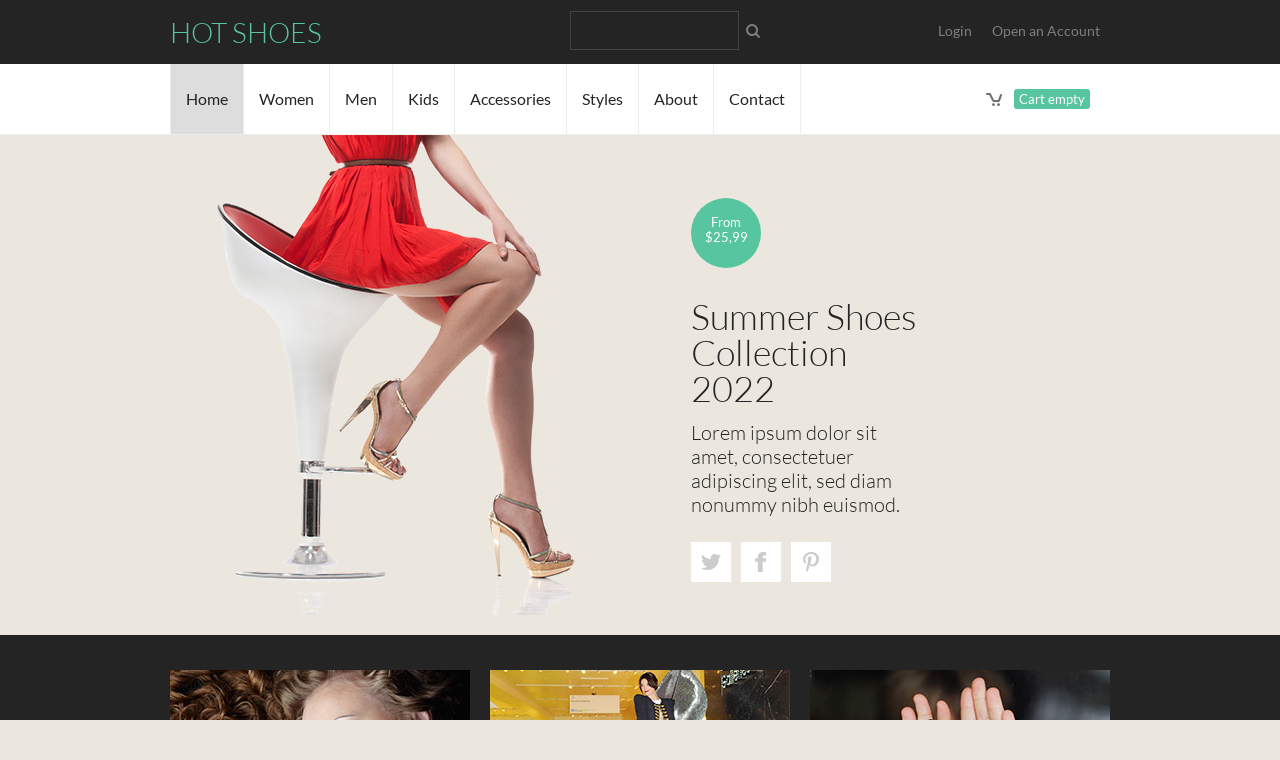

--- FILE ---
content_type: text/html; charset=utf-8
request_url: https://demo.hotjoomlatemplates.com/shoes/index.php/component/content/article/16-vulputate-velit-esse-molestie-consequat?catid=11&Itemid=275
body_size: 5743
content:
<!DOCTYPE html>
<html xmlns="http://www.w3.org/1999/xhtml" xml:lang="en-gb" lang="en-gb" dir="ltr">
<head>
<meta name="viewport" content="width=device-width, initial-scale=1.0" />
<link href="/shoes/media/templates/site/shoes/images/icons/favicon.ico" rel="shortcut icon" type="image/vnd.microsoft.icon" />
<link href="/shoes/media/templates/site/shoes/images/icons/icon180x180.png" rel="apple-touch-icon" />
<link href="/shoes/media/templates/site/shoes/images/icons/icon192x192.png" rel="icon" sizes="192x192" />

<meta charset="utf-8">
	<meta name="generator" content="Joomla! - Open Source Content Management">
	<title>Vulputate velit esse molestie consequat</title>
	<link href="https://demo.hotjoomlatemplates.com/shoes/index.php/about/extensions/search?format=opensearch" rel="search" title="OpenSearch Hot Shoes" type="application/opensearchdescription+xml">
<link href="/shoes/media/vendor/awesomplete/css/awesomplete.css?1.1.7" rel="stylesheet">
	<link href="/shoes/media/vendor/joomla-custom-elements/css/joomla-alert.min.css?0.4.1" rel="stylesheet">
	<link href="/shoes/media/templates/site/sparky_framework/css/normalize.css" rel="stylesheet">
	<link href="/shoes/media/vendor/bootstrap/css/bootstrap.min.css" rel="stylesheet">
	<link href="/shoes/media/templates/site/shoes/css/sparky-id24-240514142616.css" rel="stylesheet">
	<link href="/shoes/media/templates/site/shoes/css/custom.css" rel="stylesheet">
	<link href="/shoes/modules/mod_hot_responsive_lightbox/tmpl/style.css" rel="stylesheet">
	<link href="/shoes/modules/mod_hot_full_carousel/tmpl/style_responsive.css" rel="stylesheet">
	<link href="/shoes/components/com_virtuemart/assets/css/vm-bs5-common.css?vmver=17cb3e81" rel="stylesheet">
	<style>:root {
  --sparkycolor1: #57c5a0;
  --sparkycolor2: #ebe7df;
  --sparkycolor3: #ffffff;
  --sparkycolor4: #ffffff;
  --sparkycolor5: #ffffff;
  --sparkycolor6: #ffffff;
}</style>
	<style>

#responsivelightbox {
	text-align: center;
}

#responsivelightbox ul {
	margin: 0;
	padding: 0;
}

#responsivelightbox li {
	margin:10px 10px;
	display: inline-block;
	background: none;
	padding: 0;
}

#responsivelightbox img {
	width:75px;
	height:75px;
	border:1px solid #cccccc;
	padding:3px;
	background: #eeeeee;
	-webkit-box-shadow: 0 0 0.313em rgba( 0, 0, 0, .05 );
	box-shadow: 0 0 0.313em rgba( 0, 0, 0, .05 );
	-webkit-transition: -webkit-box-shadow .3s ease, border-color .3s ease;
	transition: box-shadow .3s ease, border-color .3s ease;
}

#responsivelightbox img:hover,
#responsivelightbox img:focus {
	border:1px solid #ffffff;
	background: #ffffff;
	-webkit-box-shadow: 0 0 0.938em rgba( 0, 0, 0, .25 );
	box-shadow: 0 0 0.938em rgba( 0, 0, 0, .25 );
}

#imagelightbox-overlay {
	background-color: rgba( 0,0,0, .9 );
}

@media only screen and (max-width: 41.250em) {

	#responsivelightbox {
		width: 100%;
	}
}

</style>
	<style>

.hero-carousel article {
    height: 500px;
}

.hero-carousel article .contents {
    top: 50px;
    left: 53%;
    width: 20%;
    color: #242424;
    padding: 1%;
    -moz-border-radius: 10px;
    -webkit-border-radius: 10px;
    border-radius: 10px;
    background: rgba(255,255,255,0);
    -pie-background: rgba(255,255,255,0);
    font-size:20px;
    behavior: url(modules/mod_hot_full_carousel/tmpl/PIE.php);
}

.hero-carousel article .contents h2 {
    font-size:36px;
}

            article.bgimage-1 {
                background-image:url(https://demo.hotjoomlatemplates.com/shoes/images/carousel/shoes1.png);
            }
        
            article.bgimage-2 {
                background-image:url(https://demo.hotjoomlatemplates.com/shoes/images/carousel/shoes2.png);
            }
        
            article.bgimage-3 {
                background-image:url(https://demo.hotjoomlatemplates.com/shoes/images/carousel/shoes3.png);
            }
        
            article.bgimage-4 {
                background-image:url(https://demo.hotjoomlatemplates.com/shoes/images/carousel/shoes4.png);
            }
        
            article.bgimage-5 {
                background-image:url(https://demo.hotjoomlatemplates.com/shoes/images/carousel/shoes5.png);
            }
        

.hero-carousel-nav {
    bottom: 220px;
}
    
.hero-carousel-nav li {
    right: 10px;
    width: 40px;
    height: 40px;
}
    
.hero-carousel-nav li.prev {
    left: 10px;
}

.hero-carousel-nav li.next {
    right: 10;
}
    
.hero-carousel-nav li a {
    background: rgba(87,197,160,1);
    color: #ffffff;
    width: 40px;
    height: 40px;
    line-height: 40px;
    -moz-border-radius: 0px;
    -webkit-border-radius: 0px;
    border-radius: 0px;
    font-size: 20px;
}

.hero-carousel-nav li a:hover { 
    background: #333333;
}

</style>
<script src="/shoes/media/vendor/jquery/js/jquery.min.js?3.7.1"></script>
	<script src="/shoes/media/legacy/js/jquery-noconflict.min.js?504da4"></script>
	<script src="/shoes/media/mod_menu/js/menu.min.js?cc6325" defer></script>
	<script type="application/json" class="joomla-script-options new">{"joomla.jtext":{"MOD_FINDER_SEARCH_VALUE":"Search &hellip;","COM_FINDER_SEARCH_FORM_LIST_LABEL":"Search Results","JLIB_JS_AJAX_ERROR_OTHER":"An error has occurred while fetching the JSON data: HTTP %s status code.","JLIB_JS_AJAX_ERROR_PARSE":"A parse error has occurred while processing the following JSON data:<br><code style=\"color:inherit;white-space:pre-wrap;padding:0;margin:0;border:0;background:inherit;\">%s<\/code>","ERROR":"Error","MESSAGE":"Message","NOTICE":"Notice","WARNING":"Warning","JCLOSE":"Close","JOK":"OK","JOPEN":"Open"},"finder-search":{"url":"\/shoes\/index.php\/component\/finder\/?task=suggestions.suggest&format=json&tmpl=component&Itemid=275"},"system.paths":{"root":"\/shoes","rootFull":"https:\/\/demo.hotjoomlatemplates.com\/shoes\/","base":"\/shoes","baseFull":"https:\/\/demo.hotjoomlatemplates.com\/shoes\/"},"csrf.token":"87379a4a4de13cc01d372bdcd6932486"}</script>
	<script src="/shoes/media/system/js/core.min.js?a3d8f8"></script>
	<script src="/shoes/media/vendor/bootstrap/js/alert.min.js?5.3.8" type="module"></script>
	<script src="/shoes/media/vendor/bootstrap/js/button.min.js?5.3.8" type="module"></script>
	<script src="/shoes/media/vendor/bootstrap/js/carousel.min.js?5.3.8" type="module"></script>
	<script src="/shoes/media/vendor/bootstrap/js/collapse.min.js?5.3.8" type="module"></script>
	<script src="/shoes/media/vendor/bootstrap/js/dropdown.min.js?5.3.8" type="module"></script>
	<script src="/shoes/media/vendor/bootstrap/js/modal.min.js?5.3.8" type="module"></script>
	<script src="/shoes/media/vendor/bootstrap/js/offcanvas.min.js?5.3.8" type="module"></script>
	<script src="/shoes/media/vendor/bootstrap/js/popover.min.js?5.3.8" type="module"></script>
	<script src="/shoes/media/vendor/bootstrap/js/scrollspy.min.js?5.3.8" type="module"></script>
	<script src="/shoes/media/vendor/bootstrap/js/tab.min.js?5.3.8" type="module"></script>
	<script src="/shoes/media/vendor/bootstrap/js/toast.min.js?5.3.8" type="module"></script>
	<script src="/shoes/media/vendor/awesomplete/js/awesomplete.min.js?1.1.7" defer></script>
	<script src="/shoes/media/com_finder/js/finder.min.js?755761" type="module"></script>
	<script src="/shoes/media/system/js/messages.min.js?9a4811" type="module"></script>
	<script src="/shoes/media/templates/site/shoes/js/sparky-id24-240514142616.js"></script>
	<script src="/shoes/modules/mod_hot_responsive_lightbox/js/imagelightbox.min.js"></script>
	<script src="/shoes/modules/mod_hot_responsive_lightbox/js/hot_responsive_lightbox.js"></script>
	<script src="https://demo.hotjoomlatemplates.com/shoes/modules/mod_hot_full_carousel/js/jquery.easing-1.3.js"></script>
	<script src="https://demo.hotjoomlatemplates.com/shoes/modules/mod_hot_full_carousel/js/jquery.heroCarousel-1.3.js"></script>
	<script src="/shoes/modules/mod_virtuemart_cart/assets/js/update_cart.js?vmver=17cb3e81"></script>
	<script type="application/ld+json">{"@context":"https://schema.org","@graph":[{"@type":"Organization","@id":"https://demo.hotjoomlatemplates.com/shoes/#/schema/Organization/base","name":"Hot Shoes","url":"https://demo.hotjoomlatemplates.com/shoes/"},{"@type":"WebSite","@id":"https://demo.hotjoomlatemplates.com/shoes/#/schema/WebSite/base","url":"https://demo.hotjoomlatemplates.com/shoes/","name":"Hot Shoes","publisher":{"@id":"https://demo.hotjoomlatemplates.com/shoes/#/schema/Organization/base"},"potentialAction":{"@type":"SearchAction","target":"https://demo.hotjoomlatemplates.com/shoes/index.php/about/extensions/search?q={search_term_string}","query-input":"required name=search_term_string"}},{"@type":"WebPage","@id":"https://demo.hotjoomlatemplates.com/shoes/#/schema/WebPage/base","url":"https://demo.hotjoomlatemplates.com/shoes/index.php/component/content/article/16-vulputate-velit-esse-molestie-consequat?catid=11&amp;Itemid=275","name":"Vulputate velit esse molestie consequat","isPartOf":{"@id":"https://demo.hotjoomlatemplates.com/shoes/#/schema/WebSite/base"},"about":{"@id":"https://demo.hotjoomlatemplates.com/shoes/#/schema/Organization/base"},"inLanguage":"en-GB"},{"@type":"Article","@id":"https://demo.hotjoomlatemplates.com/shoes/#/schema/com_content/article/16","name":"Vulputate velit esse molestie consequat","headline":"Vulputate velit esse molestie consequat","inLanguage":"en-GB","isPartOf":{"@id":"https://demo.hotjoomlatemplates.com/shoes/#/schema/WebPage/base"}}]}</script>


<script src="/shoes/media/templates/site/sparky_framework/js/responsive-nav.min.js"></script>
</head>
<body class="sparky_home home">
<div id="blocker"></div><div class="sparky_wrapper">
    <div  class="sparky_row1 sparky_full logorow">
        <div class="sparky_container">
        <div class="sparky_cell mp_logo sparkle5">
	<div class="sparky_feature">
		<a href="/shoes" class="sparky_logo_link">
					    	<div class="sparky_logo">HOT SHOES</div>
		    		    </a>
	</div>
</div>				<div class="sparky_cell mp_top1 sparkle4">
					<div class="moduletable ">
        
<form class="mod-finder js-finder-searchform form-search" action="/shoes/index.php/about/extensions/search" method="get" role="search">
    <label for="mod-finder-searchword181" class="visually-hidden finder">Search</label><div class="mod-finder__search input-group"><input type="text" name="q" id="mod-finder-searchword181" class="js-finder-search-query form-control" value="" placeholder="Search &hellip;"><button class="btn btn-primary" type="submit"><span class="icon-search icon-white" aria-hidden="true"></span> Search</button></div>
            </form>
</div>

				</div>
                				<div class="sparky_cell mp_top2 sparkle3">
					<div class="moduletable ">
        
<nav class="container_headermenu">

		<ul class="menu mod-menu nav mod-list standard_sparky mnu_headermenu">
		<li class="nav-item item-206"><a href="/shoes/index.php/login" >Login</a></li><li class="nav-item item-205"><a href="/shoes/index.php/open-an-account" >Open an Account</a></li>	</ul>

	</nav></div>

				</div>
                        </div>
    </div>
    <div  class="sparky_row2 sparky_full topmenurow">
        <div class="sparky_container">
        <div class="sparky_cell mp_topmenu sparkle9">
	<div class="sparky_menu">
	
<nav class="container_topmenu">

		<ul class="menu mod-menu nav mod-list navv_sparky mnu_topmenu">
		<li class="nav-item item-275 default current active"><a href="/shoes/index.php" aria-current="location">Home</a></li><li class="nav-item item-334"><a href="/shoes/index.php/women" >Women</a></li><li class="nav-item item-335"><a href="/shoes/index.php/men" >Men</a></li><li class="nav-item item-336"><a href="/shoes/index.php/kids" >Kids</a></li><li class="nav-item item-337"><a href="/shoes/index.php/accessories" >Accessories</a></li><li class="nav-item item-103 deeper parent"><a href="javascript:;" >Styles</a><ul class="mod-menu__sub list-unstyled small"><li class="nav-item item-104"><a href="/shoes/?style=1" >Style 1 (Turquoise-Black)</a></li><li class="nav-item item-105"><a href="/shoes/?style=2" >Style 2 (Purple-Light Blue)</a></li><li class="nav-item item-106"><a href="/shoes/?style=3" >Style 3 (Pink-Light Green)</a></li><li class="nav-item item-287"><a href="/shoes/?style=4" >Style 4 (Baby Blue-Peach)</a></li><li class="nav-item item-288"><a href="/shoes/?style=5" >Style 5 (Lime-Orange)</a></li></ul></li><li class="nav-item item-557 deeper parent"><a href="#" >About</a><ul class="mod-menu__sub list-unstyled small"><li class="nav-item item-558"><a href="/shoes/index.php/about/about-template" >About Template</a></li><li class="nav-item item-559"><a href="/shoes/index.php/about/drop-down-menu" >Drop-down Menu</a></li><li class="nav-item item-569"><a href="/shoes/index.php/about/installation" >Installation</a></li><li class="nav-item item-562"><a href="/shoes/index.php/about/typography" >Typography</a></li><li class="nav-item item-563 deeper parent"><a href="#" >Extensions</a><ul class="mod-menu__sub list-unstyled small"><li class="nav-item item-564"><a href="/shoes/index.php/about/extensions/hot-full-carousel" >Hot Full Carousel</a></li><li class="nav-item item-565"><a href="/shoes/index.php/about/extensions/hot-lightbox" >Hot Responsive Lightbox</a></li><li class="nav-item item-566"><a href="/shoes/index.php/about/extensions/hot-maps" >Hot Maps</a></li><li class="nav-item item-672"><a href="/shoes/index.php/about/extensions/search" >Search</a></li><li class="nav-item item-568"><a href="/shoes/index.php/about/extensions/virtuemart-support" >VirtueMart Support</a></li></ul></li></ul></li><li class="nav-item item-567"><a href="/shoes/index.php/contact" >Contact</a></li>	</ul>

	</nav>	</div>
</div>				<div class="sparky_cell mp_top3 sparkle3">
					<div class="moduletable ">
        
<!-- Virtuemart 2 Ajax Card -->
<div class="vmCartModule " id="vmCartModule">

	<div class="total" style="float: right;">
			</div>

<div class="total_products">Cart empty</div>
<div class="show_cart">
	</div>
<div style="clear:both;"></div>
<div class="payments-signin-button" ></div><noscript>
Please wait</noscript>
</div>

</div>

				</div>
                        </div>
    </div>
    <div  class="sparky_row3 sparky_full carouselrow">
        <div class="sparky_container">
        				<div class="sparky_cell mp_advert1 sparkle12">
					<div class="moduletable ">
        
<!-- Internet Explorer HTML5 fix -->
<!--[if lt IE 9]>
    <script src="http://html5shim.googlecode.com/svn/trunk/html5.js"></script>
<![endif]-->


<div class="hero">
    <div class="hero-carousel">
                <article class="carousel-article bgimage-1">
                                    <div class="contents">
                                <p class="price">From<br/>$25,99</p>
<h2>Summer Shoes Collection 2022</h2>
<p>Lorem ipsum dolor sit amet, consectetuer adipiscing elit, sed diam nonummy nibh euismod.</p>
<p class="social"><a href="http://twitter.com/hotjoomla"><img src="/shoes/images/twitter.png" alt="twitter" /></a><a href="http://www.facebook.com/hotjoomla"><img src="/shoes/images/facebook.png" alt="facebook" /></a><a href="http://www.pinterest.com/hotthemes"><img src="/shoes/images/pinterest.png" alt="pinterest" /></a></p>            </div>
                                </article>
                    <article class="carousel-article bgimage-2">
                                    <div class="contents">
                                <p class="price">Sale<br/>$99,99</p>
<h2>Modern Leather Collection</h2>
<p>Lorem ipsum dolor sit amet, consectetuer adipiscing elit, sed diam nonummy nibh euismod.</p>
<p class="social"><a href="http://twitter.com/hotjoomla"><img src="/shoes/images/twitter.png" alt="twitter" /></a><a href="http://www.facebook.com/hotjoomla"><img src="/shoes/images/facebook.png" alt="facebook" /></a><a href="http://www.pinterest.com/hotthemes"><img src="/shoes/images/pinterest.png" alt="pinterest" /></a></p>            </div>
                                </article>
                    <article class="carousel-article bgimage-3">
                                    <div class="contents">
                                <p class="price">From<br/>$79,99</p>
<h2>Prepare Yourself For The Party</h2>
<p>Lorem ipsum dolor sit amet, consectetuer adipiscing elit, sed diam nonummy nibh euismod.</p>
<p class="social"><a href="http://twitter.com/hotjoomla"><img src="/shoes/images/twitter.png" alt="twitter" /></a><a href="http://www.facebook.com/hotjoomla"><img src="/shoes/images/facebook.png" alt="facebook" /></a><a href="http://www.pinterest.com/hotthemes"><img src="/shoes/images/pinterest.png" alt="pinterest" /></a></p>            </div>
                                </article>
                    <article class="carousel-article bgimage-4">
                                    <div class="contents">
                                <p class="price">On Sale<br/>$75,99</p>
<h2>Casual Shoes For Summer</h2>
<p>Lorem ipsum dolor sit amet, consectetuer adipiscing elit, sed diam nonummy nibh euismod.</p>
<p class="social"><a href="http://twitter.com/hotjoomla"><img src="/shoes/images/twitter.png" alt="twitter" /></a><a href="http://www.facebook.com/hotjoomla"><img src="/shoes/images/facebook.png" alt="facebook" /></a><a href="http://www.pinterest.com/hotthemes"><img src="/shoes/images/pinterest.png" alt="pinterest" /></a></p>            </div>
                                </article>
                    <article class="carousel-article bgimage-5">
                                    <div class="contents">
                                <p class="price">Promo<br/>$89,99</p>
<h2>Think Pink? Check These!</h2>
<p>Lorem ipsum dolor sit amet, consectetuer adipiscing elit, sed diam nonummy nibh euismod.</p>
<p class="social"><a href="http://twitter.com/hotjoomla"><img src="/shoes/images/twitter.png" alt="twitter" /></a><a href="http://www.facebook.com/hotjoomla"><img src="/shoes/images/facebook.png" alt="facebook" /></a><a href="http://www.pinterest.com/hotthemes"><img src="/shoes/images/pinterest.png" alt="pinterest" /></a></p>            </div>
                                </article>
                </div>
</div>

<script type="text/javascript">

    jQuery(document).ready(function(){

        /* calculates width of the carousel */
        var bodyWidth = jQuery('body').innerWidth();
        jQuery('.hero-carousel article.carousel-article').css('width', bodyWidth);

        jQuery('.hero-carousel').heroCarousel({
            navigation: true,            easing: 'easeOutExpo',
            css3pieFix: true,
            prevText: '&lt;',
            nextText: '>',
            animationSpeed: 1000,
            timeout: 5000,
            pause: true,
            pauseOnNavHover: true
        });

                jQuery('.hero').hover(function(){
            jQuery('.hero-carousel-nav').css('display','block');
        },function(){
            jQuery('.hero-carousel-nav').css('display','none');
        });
        
            });
</script></div>

				</div>
                        </div>
    </div>
    <div  class="sparky_row4 sparky_full bannersrow">
        <div class="sparky_container">
        				<div class="sparky_cell mp_user1 sparkle4">
					<div class="moduletable ">
        
<div id="mod-custom124" class="mod-custom custom">
    <div class="view view-third">  
     <img src="/shoes/images/banner1.jpg" alt="banner1" />
     <div class="banner_text">For Women</div>
     <div class="mask">
     <h2>For Women</h2>  
     <p>Lorem ipsum dolor sit amet, consectetuer adipiscing elit, sed diam nonummy nibh euismod tincidunt.</p>  
         <a href="/shoes/index.php/women" class="info_btn">View Products</a>  
     </div>  
</div>  </div>
</div>

				</div>
                				<div class="sparky_cell mp_user2 sparkle4">
					<div class="moduletable ">
        
<div id="mod-custom125" class="mod-custom custom">
    <div class="view view-third">  
     <img src="/shoes/images/banner2.jpg" alt="banner2" />
     <div class="banner_text">Accessories</div>
     <div class="mask">
     <h2>Accessories</h2>  
     <p>Lorem ipsum dolor sit amet, consectetuer adipiscing elit, sed diam nonummy nibh euismod tincidunt.</p>  
         <a href="/shoes/index.php/accessories" class="info_btn">View Products</a>  
     </div>  
</div>  </div>
</div>

				</div>
                				<div class="sparky_cell mp_user3 sparkle4">
					<div class="moduletable ">
        
<div id="mod-custom127" class="mod-custom custom">
    <div class="view view-third">  
     <img src="/shoes/images/banner3.jpg" alt="banner3" />
     <div class="banner_text">Kid's Shoes</div>
     <div class="mask">
     <h2>Kid's Shoes</h2>  
     <p>Lorem ipsum dolor sit amet, consectetuer adipiscing elit, sed diam nonummy nibh euismod tincidunt.</p>  
         <a href="/shoes/index.php/kids" class="info_btn">View Products</a>  
     </div>  
</div>  </div>
</div>

				</div>
                        </div>
    </div>
    <div  class="sparky_row5 sparky_full">
        <div class="sparky_container">
                        <main class="sparky_cell content_sparky sparkle12">
                    <div id="system-message-container" aria-live="polite"></div>

                                        <div class="com-content-article item-page">
    <meta itemprop="inLanguage" content="en-GB">
    
    
        <div class="page-header">
        <h1>
            Vulputate velit esse molestie consequat        </h1>
                            </div>
        
        
    
    
        
                                                <div class="com-content-article__body">
        <p>Stet clita kasd gubergren, no sea takimata sanctus est lorem ipsum</p>
 
<p>Duis autem vel eum iriure dolor in hendrerit in vulputate velit esse molestie consequat, vel illum dolore eu feugiat nulla facilisis. At vero eos et accusam et justo duo dolores et ea rebum. Stet clita kasd gubergren, no sea takimata sanctus est Lorem ipsum dolor sit amet. Lorem ipsum dolor sit amet, consetetur sadipscing elitr, sed diam nonumy eirmod tempor invidunt ut labore et dolore magna aliquyam erat, sed diam voluptua. At vero eos et accusam et justo duo dolores et ea rebum. Stet clita kasd gubergren, no sea takimata sanctus est Lorem ipsum dolor sit amet. Lorem ipsum dolor sit amet, consetetur sadipscing elitr, At accusam aliquyam diam diam dolore dolores duo eirmod eos erat, et nonumy sed tempor et et invidunt justo labore Stet clita ea et gubergren, kasd magna no rebum. sanctus sea sed takimata ut vero voluptua. est Lorem ipsum dolor sit amet. Lorem ipsum dolor sit amet, consetetur sadipscing elitr, sed diam nonumy eirmod tempor invidunt ut labore et dolore magna aliquyam erat.</p>    </div>

        
                                        </div>

                                    </main>
                    </div>
    </div>
    <div  class="sparky_row6 sparky_full bottomrow">
        <div class="sparky_container">
        				<div class="sparky_cell mp_bottom1 sparkle6">
					<div class="moduletable ">
            <h3 >Blog News</h3>        <div class="mod-articlesnews newsflash">
            <div class="mod-articlesnews__item" itemscope itemtype="https://schema.org/Article">
            <div class="newsflash_date">
Apr<br/><span class="newsflash_day">04</span>
</div>

	<h4 class="newsflash-title">
			<a href="/shoes/index.php/component/content/article/15-stet-clita-kasd-gubergren-no-sea?catid=11&amp;Itemid=275">
			Stet clita kasd gubergren no sea</a>
		</h4>




<p>Duis autem vel eum iriure dolor in hendrerit in vulputate velit esse</p>

<div class="clr"></div>        </div>
    </div>
</div>

				</div>
                				<div class="sparky_cell mp_bottom2 sparkle3">
					<div class="moduletable ">
            <h3 >Customer Care</h3>        
<div id="mod-custom146" class="mod-custom custom">
    <p>Duis autem vel eum iriure dolor in hendrerit in vulputate velit esse molestie consequat, vel illum dolore eu feugiat nulla facilisis at vero eros et accumsan et iusto odio dignissim.</p></div>
</div>

				</div>
                				<div class="sparky_cell mp_bottom3 sparkle3">
					<div class="moduletable ">
            <h3 >Delivery Info</h3>        
<div id="mod-custom145" class="mod-custom custom">
    <p>Feugiat nulla facilisis at vero eros et accumsan et iusto odio dignissim qui blandit praesent luptatum zzril delenit augue duis dolore te feugait nulla facilisi.</p></div>
</div>

				</div>
                        </div>
    </div>
    <div  class="sparky_row7 sparky_full bottomrow2">
        <div class="sparky_container">
        				<div class="sparky_cell mp_bottom4 sparkle4">
					<div class="moduletable ">
            <h3 >Testimonials</h3>        
<div id="mod-custom148" class="mod-custom custom">
    <p>Feugiat nulla facilisis at vero eros et accumsan et iusto odio dignissim qui blandit praesent luptatum zzril delenit augue duis dolore te feugait nulla facilisi.</p>
<p class="author">- John Doe</p>
<p>Lorem ipsum dolor sit amet, consectetuer adipiscing elit, sed diam nonummy nibh euismod tincidunt ut laoreet dolore magna aliquam erat volutpat.</p>
<p class="author">- Diana Smith</p></div>
</div>

				</div>
                				<div class="sparky_cell mp_bottom5 sparkle4">
					<div class="moduletable ">
            <h3 >Latest Tweets</h3>        
<div id="mod-custom149" class="mod-custom custom">
    <a class="twitter-timeline" height="300" href="https://twitter.com/hot_themes" data-widget-id="442343836820307968" data-chrome="noheader nofooter noborders noscrollbar transparent" data-tweet-limit="1">Tweets by @hot_themes</a>
<script>!function(d,s,id){var js,fjs=d.getElementsByTagName(s)[0],p=/^http:/.test(d.location)?'http':'https';if(!d.getElementById(id)){js=d.createElement(s);js.id=id;js.src=p+"://platform.twitter.com/widgets.js";fjs.parentNode.insertBefore(js,fjs);}}(document,"script","twitter-wjs");</script>
</div>
</div>

				</div>
                				<div class="sparky_cell mp_bottom6 sparkle4">
					<div class="moduletable ">
            <h3 >Gallery</h3>        <script>
jQuery(document).ready(function() {
		//	ALL COMBINED
	var selectorF = 'a[data-imagelightbox="f"]';
	var instanceF = jQuery( selectorF ).imageLightbox(
	{
		onStart:		function() { hotResponsiveLightbox.overlayOn(); hotResponsiveLightbox.closeButtonOn( instanceF ); hotResponsiveLightbox.arrowsOn( instanceF, selectorF ); },
		onEnd:			function() { hotResponsiveLightbox.overlayOff(); hotResponsiveLightbox.captionOff(); hotResponsiveLightbox.closeButtonOff(); hotResponsiveLightbox.arrowsOff(); hotResponsiveLightbox.activityIndicatorOff(); },
		onLoadStart: 	function() { hotResponsiveLightbox.captionOff(); hotResponsiveLightbox.activityIndicatorOn(); },
		onLoadEnd:	 	function() { hotResponsiveLightbox.captionOn(); hotResponsiveLightbox.activityIndicatorOff(); jQuery( '.imagelightbox-arrow' ).css( 'display', 'block' ); }
	});
	
});
</script>
<div id="responsivelightbox">
	<ul>
	<li><a href="https://demo.hotjoomlatemplates.com/shoes/images/lightbox/lightbox1.jpg" data-imagelightbox="f"><img src="/shoes/images/lightbox/thumbs/thumb_lightbox1.jpg" alt="" /></a></li><li><a href="https://demo.hotjoomlatemplates.com/shoes/images/lightbox/lightbox2.jpg" data-imagelightbox="f"><img src="/shoes/images/lightbox/thumbs/thumb_lightbox2.jpg" alt="" /></a></li><li><a href="https://demo.hotjoomlatemplates.com/shoes/images/lightbox/lightbox3.jpg" data-imagelightbox="f"><img src="/shoes/images/lightbox/thumbs/thumb_lightbox3.jpg" alt="" /></a></li><li><a href="https://demo.hotjoomlatemplates.com/shoes/images/lightbox/lightbox4.jpg" data-imagelightbox="f"><img src="/shoes/images/lightbox/thumbs/thumb_lightbox4.jpg" alt="" /></a></li><li><a href="https://demo.hotjoomlatemplates.com/shoes/images/lightbox/lightbox5.jpg" data-imagelightbox="f"><img src="/shoes/images/lightbox/thumbs/thumb_lightbox5.jpg" alt="" /></a></li><li><a href="https://demo.hotjoomlatemplates.com/shoes/images/lightbox/lightbox6.jpg" data-imagelightbox="f"><img src="/shoes/images/lightbox/thumbs/thumb_lightbox6.jpg" alt="" /></a></li>	</ul>
</div></div>

				</div>
                        </div>
    </div>
    <div  class="sparky_row8 sparky_full footerrow">
        <div class="sparky_container">
        <div class="sparky_cell mp_copyright sparkle6">
    <div class="sparky_feature">
    	<p class="copyright">Copyright &copy; 2026 Your Company. Template by Hot Joomla Templates.</p>
    </div>
</div>				<div class="sparky_cell mp_footer sparkle6">
					<div class="moduletable ">
        
<nav class="container_footermenu">

		<ul class="menu mod-menu nav mod-list standard_sparky mnu_footermenu">
		<li class="nav-item item-286 current active"><a href="/shoes/index.php" >Home</a></li><li class="nav-item item-210"><a href="/shoes/index.php/cart?layout=standard" >Cart</a></li><li class="nav-item item-212"><a href="/shoes/index.php/contact" >Contact Us</a></li><li class="nav-item item-214"><a href="/shoes/index.php/terms" >Terms</a></li><li class="nav-item item-213"><a href="/shoes/index.php/privacy" >Privacy</a></li>	</ul>

	</nav></div>

				</div>
                        </div>
    </div>
    <div  class="sparky_row9 sparky_full footerrow2">
        <div class="sparky_container">
        				<div class="sparky_cell mp_user4 sparkle12">
					<div class="moduletable ">
        
<div id="mod-custom151" class="mod-custom custom">
    <p class="social">
<a href="https://twitter.com/hot_themes"><img src="/shoes/images/twitter_dark.png" alt="twitter"></a>
<a href="https://www.facebook.com/hotthemes"><img src="/shoes/images/facebook_dark.png" alt="facebook"></a>
<a href="https://www.pinterest.com/hotthemes"><img src="/shoes/images/pinterest_dark.png" alt="pinterest"></a>
</p></div>
</div>

				</div>
                        </div>
    </div>
</div>
<script src="/shoes/media/templates/site/shoes/js/sparky-footer-id24-240514142616.js"></script>

</body>
</html>

--- FILE ---
content_type: text/css
request_url: https://demo.hotjoomlatemplates.com/shoes/media/templates/site/shoes/css/custom.css
body_size: 4090
content:
hr {
	border-top:1px solid #dfdbd4;
	border-bottom:none;
	border-left:none;
	border-right:none;
}

/* read more button */

p.readmore a.btn {
	display: inline-block;
	padding: 4px 12px;
	margin-bottom: 0;
	font-size: 14px;
	line-height: 20px;
	color: #333333;
	text-align: center;
	text-shadow: 0 1px 1px rgba(255, 255, 255, 0.75);
	vertical-align: middle;
	cursor: pointer;
	background-color: #f5f5f5;
	background-image: linear-gradient(to bottom, #ffffff, #e6e6e6);
	background-repeat: repeat-x;
	border: 1px solid #cccccc;
	border-color: #e6e6e6 #e6e6e6 #bfbfbf;
	border-color: rgba(0, 0, 0, 0.1) rgba(0, 0, 0, 0.1) rgba(0, 0, 0, 0.25);
	border-bottom-color: #b3b3b3;
	border-radius: 4px;
	box-shadow: inset 0 1px 0 rgba(255, 255, 255, 0.2), 0 1px 2px rgba(0, 0, 0, 0.05);
}

p.readmore a:hover, p.readmore a:focus {
	color: #333333;
	text-decoration: none;
	background-position: 0 -15px;
	transition: background-position 0.1s linear;
}

.inputbox, input.required, textarea.required, .product-field-display select, .form-control {
	display: inline-block;
	vertical-align: middle;
	padding: 9px;
	margin: 0;
	background-color: #ffffff;
	color:#555555;
	border: 1px solid #cccccc;
	outline: none;
	border-radius: 0;
}

select.inputbox, .product-field-display select {
	-webkit-appearance:inherit;
}

.product-field-display select {
	margin: 0 0 45px 0;
	min-width: 214px;
	min-height: 35px;
	border:none;
	background: #FFF center right no-repeat url(../images/custom/arrow_down.png);
	color: #242424;
}

.button, .btn, a.btn, button.btn {
	display: inline-block;
	padding: 8px;
	margin: 0;
	color: #333333;
	text-align: center;
	vertical-align: middle;
	cursor: pointer;
	background-color: #f5f5f5;
	border: 1px solid #cccccc;
	border-color: #e6e6e6 #e6e6e6 #bfbfbf;
	border-color: rgba(0, 0, 0, 0.1) rgba(0, 0, 0, 0.1) rgba(0, 0, 0, 0.25);
	border-bottom-color: #b3b3b3;
}

.button:hover, .btn:hover, a.btn:hover, button.btn:hover {
	color: #333333;
	text-decoration: none;
	background-position: 0 -15px;
	transition: background-position 0.1s linear;
	background-color: #e6e6e6;
}

img.img_left {
	float:left;
	margin:0 30px 30px 0;
}

img.img_right {
	float:right;
	margin:0 0 30px 30px;
}

/* abovecontent and belowcontent modules */

div.abovecontent {
}

div.belowcontent {
	padding: 30px 0 0 0;
}

.logorow {
	background: #242424;
	padding: 10px 0;
}

.mp_top1 .input-group {
	align-items: center;
	justify-content: right;
	margin-bottom: 0;
}

.mp_top1 input {
	background: transparent;
	border: 1px solid #444;
	color: #7E7E7E;
	font-size: 13px;
}

.mp_top1 input:focus {
	border: 1px solid #7E7E7E;
}

.mp_top1 button.btn {
	border: none;
	background: url(../images/custom/magnifier.png) center no-repeat;
	text-indent: -9999px;
	width: 30px;
}

.topmenurow {
	border-bottom: 1px solid #eee;
	background: #fff;
}

ul.mnu_topmenu {
	border-left: 1px solid #eee;
}

.mnu_topmenu ul {
	display: none;
}

.mnu_topmenu > li {
	border-right: 1px solid #eee;
}

/* vm cart */

.total_products {
	float: right;
	height: 20px;
	background: var(--sparkycolor1);
	border-radius: 3px;
	text-align: center;
	line-height: 20px;
	color: #fff;
	font-size: 13px;
	margin: 25px 20px 0 5px;
	padding: 0 5px;
	overflow: hidden;
}

.show_cart {
	width: 20px;
	height: 20px;
	background: url(../images/custom/cart.png) center no-repeat;
	float: right;
	margin: 25px 5px 0 5px;
}

.show_cart a {
	text-indent: -9999px;
	display: block;
	width: 20px;
	height: 20px;
	background: transparent !important;
}

.mp_top3 .cell_pad .moduletable {
	border-left: 1px solid #eee;
	border-right: 1px solid #eee;
	height: 70px;
	width: 90px;
	float: right;
}

/* carousel */

.carouselrow h2 {
	line-height: 1;
	font-weight: 300;
}

.carouselrow .price {
	font-size: 13px;
	font-weight: 400;
	color: #fff;
	display: inline-block;
	background: var(--sparkycolor1);
	width: 70px;
	height: 70px;
	text-align: center;
	padding-top: 17px;
	border-radius: 50%;
}

.carouselrow .social img {
	margin: 10px 10px 0 0;
}

.hero-carousel-container article.carousel-article {
	background-size: auto !important;
}

.carouselrow p {
	line-height: 1.2;
	font-weight: 300;
}

/* banners */

.bannersrow {
	background: #242424;
	padding: 25px 0;
}

.banner_text {
	position: absolute;
	top: 60px;
	left: 50px;
	width: 200px;
	height: 60px;
	text-align: center;
	background-color: rgba(36,36,36,0.8);
	color: #fff;
	text-transform: uppercase;
	font-size: 24px;
	line-height: 60px;
	font-weight: 300;
}

.view:hover .banner_text {
	display: none;
}

.view {
   width: 300px;
   height: 180px;
   margin: 10px 0;
   float: left;
   overflow: hidden;
   position: relative;
   text-align: center;
   cursor: default;
   background: #fff;
}

.view .mask,.view .content {
   width: 300px;
   height: 180px;
   position: absolute;
   overflow: hidden;
   top: 0;
   left: 0;
}

.view img {
   display: block;
   position: relative;
}

.view h2 {
   text-transform: uppercase;
   color: #fff;
   text-align: center;
   position: relative;
   font-size: 24px;
   font-weight: 300;
   padding: 10px;
}

.view p {
   position: relative;
   color: #fff;
   padding: 0 20px;
   text-align: center;
   font-size: 13px;
}

.view a.info_btn {
   display: inline-block;
   text-decoration: none;
   padding: 7px 14px;
   background: #000;
   color: #fff;
   text-transform: uppercase;
   box-shadow: 0 0 1px #000;
   border:none;
   font-size: 13px;
}

.view a.info_btn:hover {
   box-shadow: 0 0 5px #000;
   color: var(--sparkycolor1);
}

.view-third img {
   transition: all 0.2s ease-in;
}

.view-third .mask {
   background-color: rgba(0,0,0,0.95);
   opacity: 0;
   transform: translate(460px, -100px) rotate(180deg);
   transition: all 0.2s 0.4s ease-in-out;
}

.view-third h2 {
   transform: translateY(-100px);
   transition: all 0.2s ease-in-out;
}

.view-third p {
   transform: translateX(300px) rotate(90deg);
   transition: all 0.2s ease-in-out;
}

.view-third a.info_btn {
   transform: translateY(-200px);
   transition: all 0.2s ease-in-out;
}

.view-third:hover .mask {
   opacity: 1;
   transition-delay: 0s;
   transform: translate(0px, 0px);
}

.view-third:hover h2 {
   transform: translateY(0px);
   transition-delay: 0.5s;
}

.view-third:hover p {
   transform: translateX(0px) rotate(0deg);
   transition-delay: 0.4s;
}

.view-third:hover a.info_btn {
   transform: translateY(0px);
   transition-delay: 0.3s;
}

/* content row */

.content_sparky.sparky_cell {
	padding-top: 50px;
	padding-bottom: 50px;
}

/* virtuemart */

.vm-col-2 {
	width: 50% !important;
}

.vm-col-3 {
	width: 33.33% !important;
}

.vm-col-4 {
	width: 25% !important;
}

/* hide add to cart and description */

.category-view .addtocart-area,
.category-view .vm-details-button,
.category-view .product_s_desc {
	display: none;
}

.category-view .browse-view .row {
	column-gap: 14px;
}

.category-view .product {
	padding-left: 15px;
	padding-right: 15px;
	width: 32.3% !important;
   background: #fff;
}

.category-view .vm3pr-1 {
	margin-bottom: -16px;
}

.category-view .vm-product-descr-container-1 {
	 max-width: 180px;
	 min-height: 0px;
    float: right;
}

.featured-view h4, .latest-view h4, .topten-view h4, .recent-view h4, .related-products-view h4, .products-view h4 {
	font-size: 28px;
	font-weight: 300;
	margin: 0 0 15px 0;
}

.category-view .row .category .spacer, .featured-view .spacer, .latest-view .spacer, .topten-view .spacer, .recent-view .spacer, .related-products-view .spacer, .browse-view .row .product .spacer, .products-view .row .category .spacer {
	padding: 0;
	background: #fff;
}

.width33 {
	width: 320px;
}

.featured-view div.product-price, .cat_view.spacer div.product-price {
	float: left;
	margin: 0;
}

span.PricesalesPrice {
	display: block;
	width: 65px;
	height: 65px;
	line-height: 65px;
	color: #fff !important;
	background: var(--sparkycolor1);
	font-weight: 700;
	font-size: 13px !important;
	margin-left: 15px;
	text-align: center;
}

.productdetails span.PricesalesPrice {
	margin-left: 0;
	margin-bottom: 50px;
	border-radius: 50%;
	width: 100px;
	height: 100px;
	line-height: 100px;
	font-size: 18px !important;
}

.featured-view .spacer h2, .cat_view.spacer h2, .products-view .spacer h2 {
	float: right;
	width: 200px;
	height: 65px;
	line-height: 2.4;
	border-top: 1px solid #e5e5e5;
	text-align: initial;
}

.product h2 a {
	color: #242424;
	font-size: 18px;
	font-weight: 400;
}

.product h2 a:hover {
	color: var(--sparkycolor1);
}

.cat_product_image {
	text-align: center;
}

p.product_s_desc {
	padding: 15px;
	height: auto;
}

.productdetails-view .product-short-description {
	font-size: 20px;
	margin-bottom: 30px;
}

.product-description span.title {
	display: block;
   font-weight: 700;
	padding: 15px 0;
	color: #242424;
   font-size: 16px;
}

.orderlistcontainer div.activeOrder {
	padding: 10px 30px 10px 20px;
	background-position: center right;
	border-radius: 0;
	border: none;
	min-width: 150px;
}

.orderlistcontainer a {
	color: inherit;
}

.orderlistcontainer div.orderlist {
	padding: 10px;
	min-width: 180px;
}

.orderlistcontainer div.orderlist div {
	padding: 4px 12px;
}

.orderby-displaynumber select.inputbox {
	background:#FFF center right no-repeat url(../images/custom/arrow_down.png);
	border:none;
	padding: 10px 30px 10px 10px;
}

.productdetails-view h1 {
	font-size: 60px;
	padding: 0 0 30px 0;
	margin: 0;
}

.write-reviews span.step {
	font-weight: 400;
	margin: 0;
}

.write-reviews {
	text-align: inherit;
}

div.rating {
	margin-bottom: 15px;
}

input.highlight-button, span.addtocart-button input.addtocart-button, span.addtocart-button input.notify-button, .vm-button-correct, .vm-button-correct:link, .vm-button-correct:visited, .vm-button-correct:hover, input.highlight-button {
	background: var(--sparkycolor1);
	background-image: none;
	border: none;
	border-radius: 0;
	font-size: 14px;
	cursor: pointer;
	text-align: center;
	letter-spacing: normal;
	display: inline-block;
	text-decoration: none;
	padding: 10px 20px;
}

input.highlight-button:hover, span.addtocart-button input.addtocart-button:hover, span.addtocart-button input.notify-button:hover, .vm-button-correct:hover {
	background: #242424;
}

input.addtocart-button, .vm-button-correct {
	text-transform: uppercase;
}

.general-bg, input.custom-attribute, input.quantity-input, .manufacturer-product-link a, a.ask-a-question, input.vm-default, a.product-details, a.details, div.details, button.default {
	background-image: none;
	background: #fff;
	border-radius: 0;
	-webkit-border-radius: 0;
	-moz-border-radius: 0;
	border: none;
	font-weight: 400;
	color: #242424;
	padding: 10px 20px;
}

span.custom-variant-inputbox input.custom-attribute:hover, span.quantity-box input.quantity-input:hover, input.vm-default:hover, span.quantity-box input.quantity-input:hover, .ask-a-question-view input.counter:hover, .ask-a-question-view input#email:hover, table.user-details input:hover, a.ask-a-question:hover, a.details:hover, div.details:hover, a.product-details:hover, button.default:hover {
	background-image: none;
	background: #fff;
}

.ask-a-question {
	margin-top: 5px;
}

span.quantity-box {
	padding-top: 0;
}

input.quantity-input {
	padding: 8px 20px 7px 10px;
}

.productdetails-view .addtocart-bar {
	padding: 0;
}

.main-image {
	text-align: inherit;
}

.main-image img {
	max-height: 100%;
}

.back-to-category {
	margin-top: 15px;
}

#fancybox-content > div {
	padding: 30px;
}

#fancybox-content h4 {
	padding-top: 15px;
}

.cart-view fieldset.userdata #com-form-login-username,
.cart-view fieldset.userdata #com-form-login-password {
	max-width: 160px;
}

table.cart-summary tr th {
	padding: 6px 5px;
}

.sectiontableentry1 td {
	padding: 10px 5px;
}

.cart-summary span.PricesalesPrice {
	width: 65px;
	height: auto;
	line-height: normal;
	background: none;
	margin-left: 0;
	text-align: right;
	color: inherit !important;
}

.cart-view input.default {
	background: var(--sparkycolor1);
	background-image: none;
	border: none;
	font-size: 14px;
	cursor: pointer;
	text-align: center;
	letter-spacing: normal;
	display: inline-block;
	text-decoration: none;
	padding: 6px 20px;
	color: #fff;
}

.result-title {
	font-size: 18px;
}

.result-title a {
	font-weight: 700;
}

dd.result-text {
	padding: 15px 0 !important;
}

.product-fields-title-wrapper {
	display: block;
}

span.quantity-controls input.quantity-plus {
	background: url(../images/custom/plus.png) no-repeat;
}

span.quantity-controls input.quantity-minus {
	background: url(../images/custom/minus.png) no-repeat;
}

.addtocart-area .product-field.product-field-type-V {
	float: none;
}

.vm-order-list .input-group {
	margin-bottom: 0;
}

.quantity-box.input-group {
	margin-right: 15px;
}

input.quantity-input {
	border: 1px solid #ccc;
}

.quantity-box.input-group button.btn {
	height: 44px;
}

.quantity-box.input-group button.btn:hover {
	border: 1px solid #333;
}

/* related */

.product-related-products .product-field {
    max-width: 200px;
    display: inline-block;
    float: none;
    padding-bottom: 30px;
}

/* bottom row */

.bottomrow > .sparky_container {
	display: flex;
	max-width: 940px;
}

.bottomrow .sparky_cell {
	background: #dfdbd4;
	font-size: 13px;
	padding: 30px 15px;
}

.bottomrow .mp_bottom1 {
	margin-right: 10px;
	width: calc(50% - 10px);
}

.bottomrow .mp_bottom2 {
	margin: 0 10px;
	width: calc(25% - 20px);
}

.bottomrow .mp_bottom3 {
	margin-left: 10px;
	width: calc(25% - 10px);
}

.bottomrow h3 {
	margin-top: 0;
	text-transform: uppercase;
}

.bottomrow2 {
	background: #242424;
	margin-top: 25px;
	padding: 30px 0;
	color: #a2a2a2;
	font-size: 13px;
}

.bottomrow2 h3 {
	color: #7e7e7e;
	text-transform: uppercase;
}

.bottomrow2 iframe {
	background: #fff;
}

.author {
	font-style: italic;
	text-align: right;
}

/* newsflash */

.newsflash_date {
	width: 35px;
	background: var(--sparkycolor1);
	float: left;
	margin: 0 10px 20px 0;
	text-align: center;
	font-size: 11px;
	color: #fff;
	text-transform: uppercase;
	padding-top: 3px;
}

.newsflash_day {
	font-size: 14px;
}

div.newsflash .newsflash-title {
	margin: 0 0 3px 0;
	padding: 0;
}

div.newsflash .newsflash-title a {
	color: #242424;
	font-weight: 700;
}

/* footer */

.footerrow {
	background: #2e2e2e;
	color: #a2a2a2;
	padding: 20px 0 0 0;
}

.footerrow2 {
	background: #2e2e2e;
	color: #a2a2a2;
	padding: 20px 0;
}

.footerrow a {
	color: #ccc;
}

.mp_footer li {
	border-left: 1px solid #a2a2a2;
}

.mp_footer li:first-child {
	border-left: none;
}

p.copyright {
	margin: 0;
}

.footerrow2 .social {
	text-align: right;
}

.footerrow2 .social a {
	display: inline-block;
	margin: 0 3px;
}

/* added after VirtueMart 3.0.0 */

div.product {
	border:0 !important;
}

.browseProductImage {
	max-height: 9999px !important;
}

span.vm-price-desc, .browse-view .display-number {
	margin: 0 !important;
}

.display-number select {
	max-width: 60px;
	padding: 0 10px !important;
}

div.vote, span.vote {
	float: none !important;
	margin-left: 0 !important;
}

.manufacturer .bold {
	margin-right: 8px;
}

.product-field-display select {
	padding: 0 10px;
}

.vmCartModule .total {
	display: none !important;
}

.cols-2 {
	width: 50%;
	float: left;
}

.tags {
	margin-bottom: 30px;
}

.tags span {
	margin-right: 5px;
}

.spacer-buy-area .product-price {
	float: none;
}

.addtocart-area {
	margin: 0;
}

#fancybox-content, #fancybox-title {
	max-width: 100%;
}

/* popup */

#fancybox-content a.vm-btn.continue_link,
#fancybox-content a.vm-btn.showcart {
	width: 90%;
	float: none;
	margin: 10px 0;
}

/* contact */

.com-contact.contact dt {
    float: inline-start;
    clear: both;
    padding-top: 15px;
}

.com-contact.contact dd {
    padding-inline-start: 30px;
}

.com-contact.contact dt + dd {
    padding-top: 15px;
}

@media (min-width: 992px) {

    .com-contact.contact {
        display: flex;
        flex-wrap: wrap;
    }

    .com-contact.contact .page-header,
    .com-contact.contact h1 {
        width: 100%;
    }

    .com-contact__container {
        width: 34%;
    }

    .com-contact__form.contact-form {
        width: 66%;
        margin-top: 15px;
    }

    .com-contact__form.contact-form legend {
        background: transparent;
        padding: 15px 0;
        font-size: 24px;
        line-height: 1.4;
        font-weight: 700;
        text-transform: uppercase;
    }

    .com-contact.contact > h2 {
        display: none;
    }

}

/* responsive */

.nav-toggle {
	float: none;
}

@media (max-width: 1024px) {

	.hero-carousel article .contents h2 {
		font-size: 28px !important;
	}

}

@media (max-width: 980px) {

	.total_products, .show_cart {
		margin-top: 12px;
	}

	.category-view div.product.vm-col {
		width: 100% !important;
	}

	.category-view .vm-product-descr-container-1 {
		max-width: unset;
	}

	.view {
	   width: 100%;
	   height: auto;
	}

	.view .mask,.view .content {
	   width: 100%;
	}

	.banner_text {
		top: 60px;
		left: 10%;
		width: 80%;
		height: 60px;
		font-size: 18px;
		line-height: 60px;
	}

	.width33 {
		width: 228px;
	}

	.featured-view .spacer h2, .cat_view.spacer h2 {
		height: 65px;
		margin: 10px 0 0 0;
		line-height:  30px;
		border-top: 1px solid #e5e5e5;
	}

	.product h2 a {
		font-size: 16px;
	}

	.orderlistcontainer div.activeOrder {
		min-width: inherit;
	}

	.hero-carousel-container article.carousel-article {
		background-size: cover;
	}

	.carouselrow .sparky_cell {
		width: 100%;
	}

	.hero-carousel article .contents {
		width: 30% !important;
	}

}

@media screen and (max-width: 979px) {
    .topmenurow nav:not(.opened) ul.menu {
		opacity: 0;
	}
}

@media (max-width: 768px) {

	.logorow .sparky_cell {
		width: 50%;
	}

	.topmenurow .sparky_cell {
		width: 50% !important;
	}

	.mnu_topmenu > li {
		background: #000;
	}

	.view-third img {
		width: 100%;
	}

	.view .mask,.view .content {
		height: 100%;
	}

	.width33 {
		width: 100%;
	}

	.featured-view .spacer h3, .cat_view.spacer h3 {
		width: 70%;
	}

	.hero-carousel article .contents h2 {
		font-size: 20px !important;
	}

	.hero-carousel article .contents {
		font-size: 14px !important;
	}

	p.copyright {
		text-align: center;
		margin-bottom: 15px;
	}

	ul.mnu_footermenu {
		text-align: center;
	}

	.sparky_inner .bannersrow {
		display: none;
	}

}

@media (max-width: 500px) {

	.bottomrow > .sparky_container {
		display: block;
	}

	.bottomrow > .sparky_container > .sparky_cell {
		margin-left: 0;
		margin-right: 0;
	}

	.hero-carousel article .contents {
		top: 30px !important;
		left: 20% !important;
		width: 60% !important;
		text-shadow:1px 1px 0px #fff;
	}

	.productdetails .width60, .productdetails .width40 {
		width: 100%;
	}

	.productdetails .width40 {
		margin-top: 15px;
	}

	.mp_top1 .input-group {
		justify-content: center;
	}

	ul.mnu_headermenu, .sparky_logo, .footerrow2 .social {
		text-align: center;
	}

	.back-to-category {
		float: none;
	}

	.productdetails-view .addtocart-bar {
		text-align: initial;
	}

}

	

--- FILE ---
content_type: text/css
request_url: https://demo.hotjoomlatemplates.com/shoes/modules/mod_hot_responsive_lightbox/tmpl/style.css
body_size: 1060
content:
button.imagelightbox-arrow, button#imagelightbox-close {
	border: none
}

html {
	/* killing 300ms touch delay in IE */
	-ms-touch-action: manipulation;
	touch-action: manipulation;
}

/* IMAGE LIGHTBOX SELECTOR */

#imagelightbox {
	cursor: pointer;
	position: fixed;
	z-index: 10000;

	-ms-touch-action: none;
	touch-action: none;

	-webkit-box-shadow: 0 0 3.125em rgba( 0, 0, 0, .75 ); /* 50 */
	box-shadow: 0 0 3.125em rgba( 0, 0, 0, .75 ); /* 50 */
}


/* ACTIVITY INDICATION */

#imagelightbox-loading,
#imagelightbox-loading div {
	border-radius: 50%;
}

#imagelightbox-loading {
	width: 20px; /* 40 */
	height: 20px; /* 40 */
	background-color: #444;
	background-color: rgba( 0, 0, 0, .5 );
	position: fixed;
	z-index: 10003;
	top: 50%;
	left: 50%;
	padding: 10px; /* 10 */
	margin: -20px 0 0 -20px; /* 20 */
	-webkit-box-shadow: 0 0 40px rgba( 0, 0, 0, .75 ); /* 40 */
	box-shadow: 0 0 40px rgba( 0, 0, 0, .75 ); /* 40 */
	box-sizing: content-box;
}

#imagelightbox-loading div {
	width: 20px; /* 20 */
	height: 20px; /* 20 */
	background-color: #fff;

	-webkit-animation: imagelightbox-loading .5s ease infinite;
	animation: imagelightbox-loading .5s ease infinite;
}

@-webkit-keyframes imagelightbox-loading {
	from { opacity: .5;	-webkit-transform: scale( .75 ); }
	50%	 { opacity: 1;	-webkit-transform: scale( 1 ); }
	to	 { opacity: .5;	-webkit-transform: scale( .75 ); }
}

@keyframes imagelightbox-loading {
	from { opacity: .5;	transform: scale( .75 ); }
	50%	 { opacity: 1;	transform: scale( 1 ); }
	to	 { opacity: .5;	transform: scale( .75 ); }
}

/* OVERLAY */

#imagelightbox-overlay {
	background-color: #fff;
	position: fixed;
	z-index: 9998;
	top: 0;
	right: 0;
	bottom: 0;
	left: 0;
}


/* "CLOSE" BUTTON */

#imagelightbox-close {
	width: 2.5em; /* 40 */
	height: 2.5em; /* 40 */
	text-align: left;
	background-color: #666;
	border-radius: 50%;
	position: fixed;
	z-index: 10002;
	top: 2.5em; /* 40 */
	right: 2.5em; /* 40 */
	padding:0 !important;

	-webkit-transition: color .3s ease;
	transition: color .3s ease;
}

#imagelightbox-close:hover,
#imagelightbox-close:focus {
	background-color: #111;
}

#imagelightbox-close:before,
#imagelightbox-close:after {
	width: 2px;
	background-color: #fff;
	content: '';
	position: absolute;
	top: 20%;
	bottom: 20%;
	left: 50%;
	margin-left: -1px;
}

#imagelightbox-close:before {
	-webkit-transform: rotate( 45deg );
	-ms-transform: rotate( 45deg );
	transform: rotate( 45deg );
}

#imagelightbox-close:after {
	-webkit-transform: rotate( -45deg );
	-ms-transform: rotate( -45deg );
	transform: rotate( -45deg );
}

/* CAPTION */

#imagelightbox-caption {
	text-align: center;
	color: #fff;
	background-color: #666;
	position: fixed;
	z-index: 10001;
	left: 0;
	right: 0;
	bottom: 0;
	padding: 0.625em; /* 10 */
}

/* NAVIGATION */

#imagelightbox-nav {
	background-color: #444;
	background-color: rgba( 0, 0, 0, .5 );
	border-radius: 20px;
	position: fixed;
	z-index: 10001;
	left: 50%;
	bottom: 3.75em; /* 60 */
	padding: 0.313em; /* 5 */

	-webkit-transform: translateX( -50% );
	-ms-transform: translateX( -50% );
	transform: translateX( -50% );
}

#imagelightbox-nav button {
	width: 1em; /* 20 */
	height: 1em; /* 20 */
	background-color: transparent;
	border: 1px solid #fff;
	border-radius: 50%;
	display: inline-block;
	margin: 0 0.313em; /* 5 */
}

#imagelightbox-nav button.active {
	background-color: #fff;
}

/* ARROWS */

.imagelightbox-arrow {
	width: 3.75em; /* 60 */
	height: 7.5em; /* 120 */
	background-color: #444;
	background-color: rgba( 0, 0, 0, .5 );
	vertical-align: middle;
	display: none;
	position: fixed;
	z-index: 10001;
	top: 50%;
	margin-top: -3.75em; /* 60 */
	padding: 0 !important;
}

.imagelightbox-arrow:hover,
.imagelightbox-arrow:focus {
	background-color: #666;
	background-color: rgba( 0, 0, 0, .75 );
}

.imagelightbox-arrow:active {
	background-color: #111;
}

.imagelightbox-arrow-left {
	left: 2.5em; /* 40 */
}

.imagelightbox-arrow-right {
	right: 2.5em; /* 40 */
}

.imagelightbox-arrow:before {
	width: 0;
	height: 0;
	border: 1em solid transparent;
	content: '';
	display: inline-block;
	margin-bottom: -0.125em; /* 2 */
}

.imagelightbox-arrow-left:before {
	border-left: none;
	border-right-color: #fff;
	margin-left: -0.313em; /* 5 */
}

.imagelightbox-arrow-right:before {
	border-right: none;
	border-left-color: #fff;
	margin-right: -0.313em; /* 5 */
}

#imagelightbox-loading,
#imagelightbox-overlay,
#imagelightbox-close,
#imagelightbox-caption,
#imagelightbox-nav,
.imagelightbox-arrow {
	-webkit-animation: fade-in .25s linear;
	animation: fade-in .25s linear;
}

@-webkit-keyframes fade-in {
	from	{ opacity: 0; }
	to		{ opacity: 1; }
}

@keyframes fade-in {
	from	{ opacity: 0; }
	to		{ opacity: 1; }
}

@media only screen and (max-width: 41.250em) {

	#imagelightbox-close {
		top: 1.25em; /* 20 */
		right: 1.25em; /* 20 */
	}

	#imagelightbox-nav {
		bottom: 1.25em; /* 20 */
	}

	.imagelightbox-arrow {
		width: 2.5em; /* 40 */
		height: 3.75em; /* 60 */
		margin-top: -2.75em; /* 30 */
	}

	.imagelightbox-arrow-left {
		left: 1.25em; /* 20 */
	}

	.imagelightbox-arrow-right {
		right: 1.25em; /* 20 */
	}
}

@media only screen and (max-width: 20em) {

	.imagelightbox-arrow-left {
		left: 0;
	}

	.imagelightbox-arrow-right {
		right: 0;
	}
}

--- FILE ---
content_type: text/css
request_url: https://demo.hotjoomlatemplates.com/shoes/modules/mod_hot_full_carousel/tmpl/style_responsive.css
body_size: 348
content:
/*------------------------------------------------------------------------
# "Hot Full Carousel" Joomla module
# Copyright (C) 2012 HotJoomlaTemplates.com. All Rights Reserved.
# License: http://www.gnu.org/licenses/gpl-2.0.html GNU/GPLv2 only
# Author: HotJoomlaTemplates.com
# Website: http://www.hotjoomlatemplates.com
-------------------------------------------------------------------------*/

.hero {
	width: 100%;
	position: relative;
	overflow: hidden;
}
	
.hero-carousel article.carousel-article {
	margin: 0 auto;
	display: block;
	float: left;
	position: relative;
    background-size:cover;
    background-position:top center;
}
	
.hero-carousel article.carousel-article .contents {
	position: relative;
}

.hero-carousel article.carousel-article a  {
	color: #fff;
	text-decoration: none;
}

.hero-carousel-nav {
    position: absolute;
    z-index: 20;
    width: 100%;
    text-align: center;
    display: none;
}

ul.hero-carousel-nav {
	padding: 0 !important;
    margin: 0 !important;
}
    
.hero-carousel-nav li {
    bottom: 0;
    list-style: none !important;
    background-image:none;
    margin: 0 !important;
    padding: 0 !important;
}
    
.hero-carousel-nav li.prev {
    position: absolute;
    right: auto;
}

.hero-carousel-nav li.next {
    position: absolute;
}
    
.hero-carousel-nav li a {
    border: none;
    outline: none;
    display: block;
    float: left;
    text-decoration: none;
}
    
.hero-carousel-nav li a:active,
.hero-carousel-nav li a:focus { 
    border: none;
    outline: none;
}

--- FILE ---
content_type: application/javascript
request_url: https://demo.hotjoomlatemplates.com/shoes/media/templates/site/shoes/js/sparky-id24-240514142616.js
body_size: 886
content:
/* SPARKY DYNAMICALLY GENERATED JAVASCRIPT - DO NOT EDIT THIS FILE!
YOUR CHANGES WILL BE OVERWRITTEN AFTER NEXT SAVE OF TEMPLATE PARAMETERS!
You can add your custom JavaScript code in template options, under Custom tab or
you can edit file custom.js to add your JavaScript code. */

// Drop-down menu

function isAppleDevice(){
    return (
        (navigator.userAgent.toLowerCase().indexOf("ipad") > -1) ||
        (navigator.userAgent.toLowerCase().indexOf("iphone") > -1) ||
        (navigator.userAgent.toLowerCase().indexOf("ipod") > -1)
    );
}

(function(jQuery){  
    jQuery.fn.dropDownMenu_topmenu = function(options) {  
  
        var defaults = {  
            speed: 300,  
            effect: "fadeToggle"
        };  
        var options = jQuery.extend(defaults, options);  
      
        return this.each(function() {

            var screenWidth = jQuery("body").width();

            jQuery(".mnu_topmenu ul").hide();
            jQuery(".mnu_topmenu li ul li").filter(":last-child").css("border-bottom", "none");

            if(screenWidth > 979) {

                jQuery(".mnu_topmenu li").hover(function(){
                    jQuery(this).children("ul").stop()[options.effect](options.speed);
                },function(){
                    jQuery(this).css("position","relative").children("ul").stop()[options.effect](options.speed);
                });

            } else {
                                        
                jQuery("nav ul.navv_sparky").find("li > ul").prev().addClass("firstClick");        

                jQuery(document).on("click",".mnu_topmenu a", function(){
                    if(!jQuery(this).hasClass("firstClick"))
                        jQuery(this).addClass("firstClick");
                    
                    return true;
                });
                
                jQuery(document).on("click",".mnu_topmenu .firstClick",function(e){    
                    if((jQuery("html.no-touchevents").length == 1 && screenWidth > 980) || (isAppleDevice() && screenWidth > 980)){
                        return true;
                    }
                    e.preventDefault(); 

                    var href = jQuery(this).attr("href");
                    var target = jQuery(this).attr("target");
                    var link = jQuery(this);
                    jQuery(this).attr("href","#");
                    jQuery(this).attr("target","");
                    
                    jQuery(this).removeClass("firstClick");
                    
                    setTimeout(function(){
                        link.attr("href",href);
                        link.attr("target",target);
                    },200);
                    if(screenWidth > 980){
                        jQuery(this).children("ul").stop()[options.effect](options.speed);
                    }           
                    else
                        jQuery(this).parent().find("ul:first:not(:visible)").stop(true,true)[options.effect](options.speed);
                });

            }
            
            jQuery(window).resize(function(){
                var screenWidth = jQuery("body").width();
                if(screenWidth > 980)
                    jQuery("nav ul.navv_sparky").find("li > ul").prev().removeClass("firstClick");
                else
                    jQuery("nav ul.navv_sparky").find("li > ul").prev().addClass("firstClick");
            });
            
        });  
    };  
})(jQuery);

jQuery(document).ready(function(){
    jQuery(".mnu_topmenu").dropDownMenu_topmenu({
        speed: 300,
        effect: "fadeToggle"
    });
    
    //hover menu fix    
    setTimeout(function(){
        jQuery("#blocker").remove();
        jQuery("nav ul.navv_sparky").find("li > ul").prev().addClass("firstClick");
    }, 1000)
    
});


--- FILE ---
content_type: application/javascript
request_url: https://demo.hotjoomlatemplates.com/shoes/modules/mod_hot_full_carousel/js/jquery.heroCarousel-1.3.js
body_size: 1314
content:
/*!
 * Hero Carousel - jQuery Plugin
 *
 * Copyright (c) 2011 Paul Welsh
 *
 * Version: 1.3 (26/05/2011)
 *
 * Dual licensed under the MIT and GPL licenses:
 *   http://www.opensource.org/licenses/mit-license.php
 *   http://www.gnu.org/licenses/gpl.html
 */

jQuery.fn.heroCarousel = function(options){

	options = jQuery.extend({
		animationSpeed: 1000,
		navigation: true,
		easing: '',
		timeout: 5000,
		pause: true,
		pauseOnNavHover: true,
		prevText: '&larr;',
		nextText: '&rarr;',
		css3pieFix: false,
		currentClass: 'current',
		onLoad: function(){},
		onStart: function(){},
		onComplete: function(){}
	}, options);

	return this.each(function() {
		var carousel = jQuery(this),
		elements = carousel.children();
		currentItem = 1;
		childWidth = elements.width();
		childHeight = elements.height();

		if(elements.length > 2){

			elements.each(function(i){
				if(options.itemClass){
					jQuery(this).addClass(options.itemClass);
				}
			});

			elements.filter(':first').addClass(options.currentClass).before(elements.filter(':last'));

			var carouselWidth = Math.round(childWidth * carousel.children().length),
			carouselMarginLeft = '-'+ Math.round(childWidth + Math.round(childWidth / 2) ) +'px'

			carousel.addClass('hero-carousel-container').css({
				'position': 'relative',
				'overflow': 'hidden',
				'left': '50%',
				'top': 0,
				'margin-left': carouselMarginLeft,
				'height': childHeight,
				'width': carouselWidth
			});
			
			carousel.before('<ul class="hero-carousel-nav"><li class="prev"><a href="#">'+options.prevText+'</a></li><li class="next"><a href="#">'+options.nextText+'</a></li></ul>');
			
			var carouselNav = carousel.prev('.hero-carousel-nav'),
			timeoutInterval;
			
			if(options.timeout > 0){
				var paused = false;
				if(options.pause){
					carousel.hover(function(){
						paused = true;
					},function(){
						paused = false;
					});
				}
				if(options.pauseOnNavHover){
					carouselNav.hover(function(){
						paused = true;
					},function(){
						paused = false;
					});
				}
				function autoSlide(){
					if(!paused){
				  		carouselNav.find('.next a').trigger('click');
				  	}
				}
				timeoutInterval = window.setInterval(autoSlide, options.timeout);
			}

			carouselNav.find('a').data('disabled', false).click(function(e){
				e.preventDefault();
				var navItem = jQuery(this),
				isPrevious = navItem.parent().hasClass('prev'),
				elements = carousel.children();
				if(navItem.data('disabled') === false){
					options.onStart(carousel, carouselNav, elements.eq(currentItem), options);
					if(isPrevious){
						animateItem(elements.filter(':last'), 'previous');
					}else{
						animateItem(elements.filter(':first'), 'next');
					}
					navItem.data('disabled', true);
					setTimeout(function(){
						navItem.data('disabled', false);
					}, options.animationSpeed+200);
					if(options.timeout > 0){
			   			window.clearInterval(timeoutInterval);
			   			timeoutInterval = window.setInterval(autoSlide, options.timeout);
			  		}
				}

			});
			
			function animateItem(object,direction){
				var carouselPosLeft = parseFloat(carousel.position().left),
				carouselPrevMarginLeft = parseFloat(carousel.css('margin-left'));
				
				if(direction === 'previous'){
					object.before( object.clone().addClass('carousel-clone') );
					carousel.prepend( object );
					var marginLeft = Math.round(carouselPrevMarginLeft - childWidth);
					var plusOrMinus = '+=';
				}else{
					object.after( object.clone().addClass('carousel-clone') );
					carousel.append( object );
					var marginLeft = carouselMarginLeft;
					var plusOrMinus = '-=';
				}
				if(options.css3pieFix){
					fixPieClones(jQuery('.carousel-clone'));
				}
				carousel.css({
					'left': carouselPosLeft,
					'width': Math.round(carouselWidth + childWidth),
					'margin-left': marginLeft
				}).animate({'left':plusOrMinus+childWidth}, options.animationSpeed, options.easing, function(){
					carousel.css({
						'left': '50%',
						'width': carouselWidth,
						'margin-left': carouselPrevMarginLeft
					});
					jQuery('.carousel-clone').remove();
					finishCarousel();
				});

			}
			
			function fixPieClones(clonedObject){
				var itemPieId = clonedObject.attr('_pieId');
				if(itemPieId){
					clonedObject.attr('_pieId', itemPieId+'_cloned');
				}
				clonedObject.find('*[_pieId]').each(function(i, item){
					var descendantPieId = $(item).attr('_pieId');
					$(item).attr('_pieId', descendantPieId+'_cloned');
				});
			}

			function finishCarousel(){
				var elements = carousel.children();
				elements.removeClass(options.currentClass).eq(currentItem).addClass(options.currentClass);
				options.onComplete(carousel, carousel.prev('.hero-carousel-nav'), elements.eq(currentItem), options);
			}

			options.onLoad(carousel, carouselNav, carousel.children().eq(currentItem), options);

		}

	});

};

--- FILE ---
content_type: application/javascript
request_url: https://demo.hotjoomlatemplates.com/shoes/modules/mod_hot_responsive_lightbox/js/imagelightbox.min.js
body_size: 1487
content:

/*
	By Osvaldas Valutis, www.osvaldas.info
	Available for use under the MIT License
*/

!function(n,t,e,i){"use strict";var o=function(){var n=e.body||e.documentElement,n=n.style;return""==n.WebkitTransition?"-webkit-":""==n.MozTransition?"-moz-":""==n.OTransition?"-o-":""==n.transition?"":!1},r=o()===!1?!1:!0,a=function(n,t,e){var i={},r=o();i[r+"transform"]="translateX("+t+")",i[r+"transition"]=r+"transform "+e+"s linear",n.css(i)},u="ontouchstart"in t,d=t.navigator.pointerEnabled||t.navigator.msPointerEnabled,c=function(n){if(u)return!0;if(!d||"undefined"==typeof n||"undefined"==typeof n.pointerType)return!1;if("undefined"!=typeof n.MSPOINTER_TYPE_MOUSE){if(n.MSPOINTER_TYPE_MOUSE!=n.pointerType)return!0}else if("mouse"!=n.pointerType)return!0;return!1};n.fn.imageLightbox=function(i){var i=n.extend({selector:'id="imagelightbox"',animationSpeed:250,preloadNext:!0,enableKeyboard:!0,quitOnEnd:!1,quitOnImgClick:!1,quitOnDocClick:!0,onStart:!1,onEnd:!1,onLoadStart:!1,onLoadEnd:!1},i),o=n([]),f=n(),l=n(),p=0,g=0,s=0,h=!1,m=function(){if(!l.length)return!0;var e=.8*n(t).width(),i=.9*n(t).height(),o=new Image;o.src=l.attr("src"),o.onload=function(){if(p=o.width,g=o.height,p>e||g>i){var r=p/g>e/i?p/e:g/i;p/=r,g/=r}l.css({width:p+"px",height:g+"px",top:(n(t).height()-g)/2+"px",left:(n(t).width()-p)/2+"px"})}},v=function(t){if(h)return!1;if(t="undefined"==typeof t?!1:"left"==t?1:-1,l.length){if(t!==!1&&(o.length<2||i.quitOnEnd===!0&&(-1===t&&0==o.index(f)||1===t&&o.index(f)==o.length-1)))return E(),!1;var e={opacity:0};r?a(l,100*t-s+"px",i.animationSpeed/1e3):e.left=parseInt(l.css("left"))+100*t+"px",l.animate(e,i.animationSpeed,function(){x()}),s=0}h=!0,i.onLoadStart!==!1&&i.onLoadStart(),setTimeout(function(){l=n("<img "+i.selector+" />").attr("src",f.attr("href")).on("load",function(){l.appendTo("body"),m();var e={opacity:1};if(l.css("opacity",0),r)a(l,-100*t+"px",0),setTimeout(function(){a(l,"0px",i.animationSpeed/1e3)},50);else{var u=parseInt(l.css("left"));e.left=u+"px",l.css("left",u-100*t+"px")}if(l.animate(e,i.animationSpeed,function(){h=!1,i.onLoadEnd!==!1&&i.onLoadEnd()}),i.preloadNext){var d=o.eq(o.index(f)+1);d.length||(d=o.eq(0)),n("<img />").attr("src",d.attr("href"))}}).on("error",function(){i.onLoadEnd!==!1&&i.onLoadEnd()});var e=0,u=0,g=0;l.on(d?"pointerup MSPointerUp":"click",function(n){if(n.preventDefault(),i.quitOnImgClick)return E(),!1;if(c(n.originalEvent))return!0;var t=(n.pageX||n.originalEvent.pageX)-n.target.offsetLeft;f=o.eq(o.index(f)-(p/2>t?1:-1)),f.length||(f=o.eq(p/2>t?o.length:0)),v(p/2>t?"left":"right")}).on("touchstart pointerdown MSPointerDown",function(n){return!c(n.originalEvent)||i.quitOnImgClick?!0:(r&&(g=parseInt(l.css("left"))),void(e=n.originalEvent.pageX||n.originalEvent.touches[0].pageX))}).on("touchmove pointermove MSPointerMove",function(n){return!c(n.originalEvent)||i.quitOnImgClick?!0:(n.preventDefault(),u=n.originalEvent.pageX||n.originalEvent.touches[0].pageX,s=e-u,void(r?a(l,-s+"px",0):l.css("left",g-s+"px")))}).on("touchend touchcancel pointerup pointercancel MSPointerUp MSPointerCancel",function(n){return!c(n.originalEvent)||i.quitOnImgClick?!0:void(Math.abs(s)>50?(f=o.eq(o.index(f)-(0>s?1:-1)),f.length||(f=o.eq(0>s?o.length:0)),v(s>0?"right":"left")):r?a(l,"0px",i.animationSpeed/1e3):l.animate({left:g+"px"},i.animationSpeed/2))})},i.animationSpeed+100)},x=function(){return l.length?(l.remove(),void(l=n())):!1},E=function(){return l.length?void l.animate({opacity:0},i.animationSpeed,function(){x(),h=!1,i.onEnd!==!1&&i.onEnd()}):!1},y=function(t){t.each(function(){o=o.add(n(this))}),t.on("click.imageLightbox",function(t){return t.preventDefault(),h?!1:(h=!1,i.onStart!==!1&&i.onStart(),f=n(this),void v())})};return n(t).on("resize",m),i.quitOnDocClick&&n(e).on(u?"touchend":"click",function(t){l.length&&!n(t.target).is(l)&&E()}),i.enableKeyboard&&n(e).on("keyup",function(n){return l.length?(n.preventDefault(),27==n.keyCode&&E(),void((37==n.keyCode||39==n.keyCode)&&(f=o.eq(o.index(f)-(37==n.keyCode?1:-1)),f.length||(f=o.eq(37==n.keyCode?o.length:0)),v(37==n.keyCode?"left":"right")))):!0}),y(n(this)),this.switchImageLightbox=function(n){var t=o.eq(n);if(t.length){var e=o.index(f);f=t,v(e>n?"left":"right")}return this},this.addToImageLightbox=function(n){y(n)},this.quitImageLightbox=function(){return E(),this},this}}(jQuery,window,document);


--- FILE ---
content_type: application/javascript
request_url: https://demo.hotjoomlatemplates.com/shoes/media/templates/site/shoes/js/sparky-footer-id24-240514142616.js
body_size: 357
content:
/* SPARKY DYNAMICALLY GENERATED JAVASCRIPT - DO NOT EDIT THIS FILE!
YOUR CHANGES WILL BE OVERWRITTEN AFTER NEXT SAVE OF TEMPLATE PARAMETERS!
You can add your custom JavaScript code in template options, under Custom tab or
you can edit file custom.js to add your JavaScript code. */

jQuery(document).ready(function(){
    if( jQuery(".container_topmenu").length ) {
        var navigation = responsiveNav(".container_topmenu",{
            open: function(){ jQuery("nav ul.navv_sparky").find("li > ul").prev().addClass("firstClick"); }, 
            close: function(){ jQuery("nav > ul.navv_sparky > li > ul").css("display","none"); }
        });
        jQuery(".container_topmenu a.closeNav").click(function() {
            navigation.close(); 
        });
    }
});

// Equal Width Cells

jQuery(document).ready(function(){
  jQuery('.sparky_settings').hover(function(){
    jQuery('.settings_content').stop(true, true).show(200);
  },function(){
    jQuery('.settings_content').stop(true, true).hide(200);
  });
});

// Custom user code



--- FILE ---
content_type: application/javascript
request_url: https://demo.hotjoomlatemplates.com/shoes/modules/mod_hot_responsive_lightbox/js/hot_responsive_lightbox.js
body_size: 701
content:
// put all vars in object
var hotResponsiveLightbox = {

	// ACTIVITY INDICATOR
	activityIndicatorOn: function()
	{
		jQuery( '<div id="imagelightbox-loading"><div></div></div>' ).appendTo( 'body' );
	},
	activityIndicatorOff: function()
	{
		jQuery( '#imagelightbox-loading' ).remove();
	},

	// OVERLAY
	overlayOn: function()
	{
		jQuery( '<div id="imagelightbox-overlay"></div>' ).appendTo( 'body' );
	},
	overlayOff: function()
	{
		jQuery( '#imagelightbox-overlay' ).remove();
	},

	// CLOSE BUTTON
	closeButtonOn: function( instance )
	{
		jQuery( '<button type="button" id="imagelightbox-close" title="Close"></button>' ).appendTo( 'body' ).on( 'click touchend', function(){ jQuery( this ).remove(); instance.quitImageLightbox(); return false; });
	},
	closeButtonOff: function()
	{
		jQuery( '#imagelightbox-close' ).remove();
	},

	// CAPTION
	captionOn: function()
	{
		var description = jQuery( 'a[href="' + jQuery( '#imagelightbox' ).attr( 'src' ) + '"] img' ).attr( 'alt' );
		if( description.length > 0 )
			jQuery( '<div id="imagelightbox-caption">' + description + '</div>' ).appendTo( 'body' );
	},
	captionOff: function()
	{
		jQuery( '#imagelightbox-caption' ).remove();
	},

	// NAVIGATION
	navigationOn: function( instance, selector )
	{
		var images = jQuery( selector );
		if( images.length )
		{
			var nav = jQuery( '<div id="imagelightbox-nav"></div>' );
			for( var i = 0; i < images.length; i++ )
				nav.append( '<button type="button"></button>' );

			nav.appendTo( 'body' );
			nav.on( 'click touchend', function(){ return false; });

			var navItems = nav.find( 'button' );
			navItems.on( 'click touchend', function()
			{
				var $this = jQuery( this );
				if( images.eq( $this.index() ).attr( 'href' ) != jQuery( '#imagelightbox' ).attr( 'src' ) )
					instance.switchImageLightbox( $this.index() );

				navItems.removeClass( 'active' );
				navItems.eq( $this.index() ).addClass( 'active' );

				return false;
			})
			.on( 'touchend', function(){ return false; });
		}
	},
	navigationUpdate: function( selector )
	{
		var items = jQuery( '#imagelightbox-nav button' );
		items.removeClass( 'active' );
		items.eq( jQuery( selector ).filter( '[href="' + jQuery( '#imagelightbox' ).attr( 'src' ) + '"]' ).index( selector ) ).addClass( 'active' );
	},
	navigationOff: function()
	{
		jQuery( '#imagelightbox-nav' ).remove();
	},

	// ARROWS
	arrowsOn: function( instance, selector )
	{
		var $arrows = jQuery( '<button type="button" class="imagelightbox-arrow imagelightbox-arrow-left"></button><button type="button" class="imagelightbox-arrow imagelightbox-arrow-right"></button>' );

		$arrows.appendTo( 'body' );

		$arrows.on( 'click touchend', function( e )
		{
			e.preventDefault();

			var $this	= jQuery( this ),
				$target	= jQuery( selector + '[href="' + jQuery( '#imagelightbox' ).attr( 'src' ) + '"]' ),
				index	= $target.index( selector );

			if( $this.hasClass( 'imagelightbox-arrow-left' ) )
			{
				index = index - 1;
				if( !jQuery( selector ).eq( index ).length )
					index = jQuery( selector ).length;
			}
			else
			{
				index = index + 1;
				if( !jQuery( selector ).eq( index ).length )
					index = 0;
			}

			instance.switchImageLightbox( index );
			return false;
		});
	},
	arrowsOff: function()
	{
		jQuery( '.imagelightbox-arrow' ).remove();
	}

}